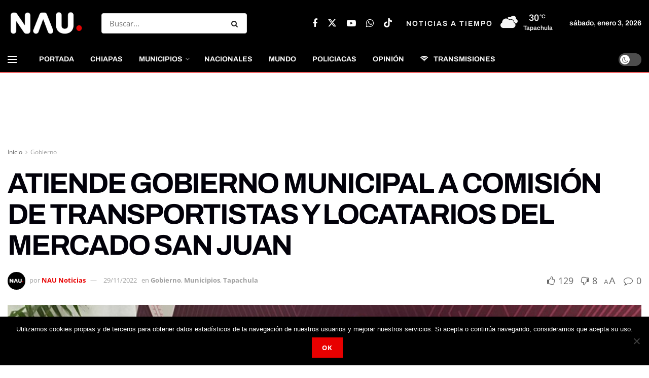

--- FILE ---
content_type: text/html; charset=utf-8
request_url: https://www.google.com/recaptcha/api2/aframe
body_size: 265
content:
<!DOCTYPE HTML><html><head><meta http-equiv="content-type" content="text/html; charset=UTF-8"></head><body><script nonce="Q2RVonbmg0maoP1KOOdBmg">/** Anti-fraud and anti-abuse applications only. See google.com/recaptcha */ try{var clients={'sodar':'https://pagead2.googlesyndication.com/pagead/sodar?'};window.addEventListener("message",function(a){try{if(a.source===window.parent){var b=JSON.parse(a.data);var c=clients[b['id']];if(c){var d=document.createElement('img');d.src=c+b['params']+'&rc='+(localStorage.getItem("rc::a")?sessionStorage.getItem("rc::b"):"");window.document.body.appendChild(d);sessionStorage.setItem("rc::e",parseInt(sessionStorage.getItem("rc::e")||0)+1);localStorage.setItem("rc::h",'1767443944475');}}}catch(b){}});window.parent.postMessage("_grecaptcha_ready", "*");}catch(b){}</script></body></html>